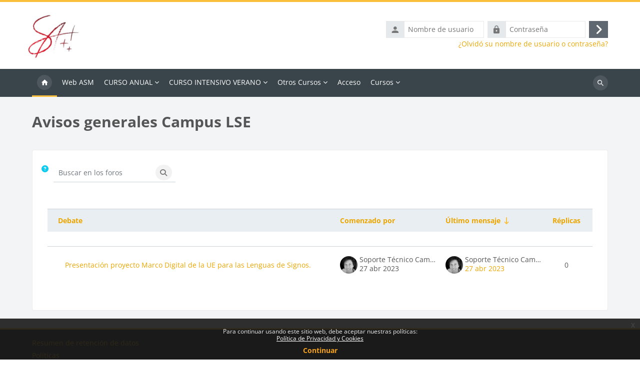

--- FILE ---
content_type: text/html; charset=utf-8
request_url: https://lse-asm.com/mod/forum/view.php?id=3038
body_size: 11170
content:
<!DOCTYPE html>

<html  dir="ltr" lang="es" xml:lang="es">
<head>
    <title>Avisos generales Campus LSE | L.S.E. - Formación</title>
    <link rel="shortcut icon" href="https://lse-asm.com/theme/image.php/lambda2/theme/1764582614/favicon" />
    <meta http-equiv="Content-Type" content="text/html; charset=utf-8" />
<meta name="keywords" content="moodle, Avisos generales Campus LSE | L.S.E. - Formación" />
<link rel="stylesheet" type="text/css" href="https://lse-asm.com/theme/yui_combo.php?rollup/3.18.1/yui-moodlesimple-min.css" /><script id="firstthemesheet" type="text/css">/** Required in order to fix style inclusion problems in IE with YUI **/</script><link rel="stylesheet" type="text/css" href="https://lse-asm.com/theme/styles.php/lambda2/1764582614_1/all" />
<script>
//<![CDATA[
var M = {}; M.yui = {};
M.pageloadstarttime = new Date();
M.cfg = {"wwwroot":"https:\/\/lse-asm.com","apibase":"https:\/\/lse-asm.com\/r.php\/api","homeurl":{},"sesskey":"2BgzYwYecr","sessiontimeout":"7200","sessiontimeoutwarning":1200,"themerev":"1764582614","slasharguments":1,"theme":"lambda2","iconsystemmodule":"core\/icon_system_fontawesome","jsrev":"1764582614","admin":"admin","svgicons":true,"usertimezone":"Europa\/Madrid","language":"es","courseId":1,"courseContextId":2,"contextid":18434,"contextInstanceId":3038,"langrev":1766979606,"templaterev":"1764582614","siteId":1,"userId":0};var yui1ConfigFn = function(me) {if(/-skin|reset|fonts|grids|base/.test(me.name)){me.type='css';me.path=me.path.replace(/\.js/,'.css');me.path=me.path.replace(/\/yui2-skin/,'/assets/skins/sam/yui2-skin')}};
var yui2ConfigFn = function(me) {var parts=me.name.replace(/^moodle-/,'').split('-'),component=parts.shift(),module=parts[0],min='-min';if(/-(skin|core)$/.test(me.name)){parts.pop();me.type='css';min=''}
if(module){var filename=parts.join('-');me.path=component+'/'+module+'/'+filename+min+'.'+me.type}else{me.path=component+'/'+component+'.'+me.type}};
YUI_config = {"debug":false,"base":"https:\/\/lse-asm.com\/lib\/yuilib\/3.18.1\/","comboBase":"https:\/\/lse-asm.com\/theme\/yui_combo.php?","combine":true,"filter":null,"insertBefore":"firstthemesheet","groups":{"yui2":{"base":"https:\/\/lse-asm.com\/lib\/yuilib\/2in3\/2.9.0\/build\/","comboBase":"https:\/\/lse-asm.com\/theme\/yui_combo.php?","combine":true,"ext":false,"root":"2in3\/2.9.0\/build\/","patterns":{"yui2-":{"group":"yui2","configFn":yui1ConfigFn}}},"moodle":{"name":"moodle","base":"https:\/\/lse-asm.com\/theme\/yui_combo.php?m\/1764582614\/","combine":true,"comboBase":"https:\/\/lse-asm.com\/theme\/yui_combo.php?","ext":false,"root":"m\/1764582614\/","patterns":{"moodle-":{"group":"moodle","configFn":yui2ConfigFn}},"filter":null,"modules":{"moodle-core-notification":{"requires":["moodle-core-notification-dialogue","moodle-core-notification-alert","moodle-core-notification-confirm","moodle-core-notification-exception","moodle-core-notification-ajaxexception"]},"moodle-core-notification-dialogue":{"requires":["base","node","panel","escape","event-key","dd-plugin","moodle-core-widget-focusafterclose","moodle-core-lockscroll"]},"moodle-core-notification-alert":{"requires":["moodle-core-notification-dialogue"]},"moodle-core-notification-confirm":{"requires":["moodle-core-notification-dialogue"]},"moodle-core-notification-exception":{"requires":["moodle-core-notification-dialogue"]},"moodle-core-notification-ajaxexception":{"requires":["moodle-core-notification-dialogue"]},"moodle-core-chooserdialogue":{"requires":["base","panel","moodle-core-notification"]},"moodle-core-actionmenu":{"requires":["base","event","node-event-simulate"]},"moodle-core-lockscroll":{"requires":["plugin","base-build"]},"moodle-core-event":{"requires":["event-custom"]},"moodle-core-blocks":{"requires":["base","node","io","dom","dd","dd-scroll","moodle-core-dragdrop","moodle-core-notification"]},"moodle-core-dragdrop":{"requires":["base","node","io","dom","dd","event-key","event-focus","moodle-core-notification"]},"moodle-core-maintenancemodetimer":{"requires":["base","node"]},"moodle-core-handlebars":{"condition":{"trigger":"handlebars","when":"after"}},"moodle-core_availability-form":{"requires":["base","node","event","event-delegate","panel","moodle-core-notification-dialogue","json"]},"moodle-course-management":{"requires":["base","node","io-base","moodle-core-notification-exception","json-parse","dd-constrain","dd-proxy","dd-drop","dd-delegate","node-event-delegate"]},"moodle-course-categoryexpander":{"requires":["node","event-key"]},"moodle-course-util":{"requires":["node"],"use":["moodle-course-util-base"],"submodules":{"moodle-course-util-base":{},"moodle-course-util-section":{"requires":["node","moodle-course-util-base"]},"moodle-course-util-cm":{"requires":["node","moodle-course-util-base"]}}},"moodle-course-dragdrop":{"requires":["base","node","io","dom","dd","dd-scroll","moodle-core-dragdrop","moodle-core-notification","moodle-course-coursebase","moodle-course-util"]},"moodle-form-shortforms":{"requires":["node","base","selector-css3","moodle-core-event"]},"moodle-form-dateselector":{"requires":["base","node","overlay","calendar"]},"moodle-question-searchform":{"requires":["base","node"]},"moodle-question-chooser":{"requires":["moodle-core-chooserdialogue"]},"moodle-availability_completion-form":{"requires":["base","node","event","moodle-core_availability-form"]},"moodle-availability_date-form":{"requires":["base","node","event","io","moodle-core_availability-form"]},"moodle-availability_grade-form":{"requires":["base","node","event","moodle-core_availability-form"]},"moodle-availability_group-form":{"requires":["base","node","event","moodle-core_availability-form"]},"moodle-availability_grouping-form":{"requires":["base","node","event","moodle-core_availability-form"]},"moodle-availability_profile-form":{"requires":["base","node","event","moodle-core_availability-form"]},"moodle-mod_assign-history":{"requires":["node","transition"]},"moodle-mod_quiz-quizbase":{"requires":["base","node"]},"moodle-mod_quiz-modform":{"requires":["base","node","event"]},"moodle-mod_quiz-toolboxes":{"requires":["base","node","event","event-key","io","moodle-mod_quiz-quizbase","moodle-mod_quiz-util-slot","moodle-core-notification-ajaxexception"]},"moodle-mod_quiz-questionchooser":{"requires":["moodle-core-chooserdialogue","moodle-mod_quiz-util","querystring-parse"]},"moodle-mod_quiz-autosave":{"requires":["base","node","event","event-valuechange","node-event-delegate","io-form","datatype-date-format"]},"moodle-mod_quiz-util":{"requires":["node","moodle-core-actionmenu"],"use":["moodle-mod_quiz-util-base"],"submodules":{"moodle-mod_quiz-util-base":{},"moodle-mod_quiz-util-slot":{"requires":["node","moodle-mod_quiz-util-base"]},"moodle-mod_quiz-util-page":{"requires":["node","moodle-mod_quiz-util-base"]}}},"moodle-mod_quiz-dragdrop":{"requires":["base","node","io","dom","dd","dd-scroll","moodle-core-dragdrop","moodle-core-notification","moodle-mod_quiz-quizbase","moodle-mod_quiz-util-base","moodle-mod_quiz-util-page","moodle-mod_quiz-util-slot","moodle-course-util"]},"moodle-message_airnotifier-toolboxes":{"requires":["base","node","io"]},"moodle-editor_atto-rangy":{"requires":[]},"moodle-editor_atto-editor":{"requires":["node","transition","io","overlay","escape","event","event-simulate","event-custom","node-event-html5","node-event-simulate","yui-throttle","moodle-core-notification-dialogue","moodle-editor_atto-rangy","handlebars","timers","querystring-stringify"]},"moodle-editor_atto-plugin":{"requires":["node","base","escape","event","event-outside","handlebars","event-custom","timers","moodle-editor_atto-menu"]},"moodle-editor_atto-menu":{"requires":["moodle-core-notification-dialogue","node","event","event-custom"]},"moodle-report_eventlist-eventfilter":{"requires":["base","event","node","node-event-delegate","datatable","autocomplete","autocomplete-filters"]},"moodle-report_loglive-fetchlogs":{"requires":["base","event","node","io","node-event-delegate"]},"moodle-gradereport_history-userselector":{"requires":["escape","event-delegate","event-key","handlebars","io-base","json-parse","moodle-core-notification-dialogue"]},"moodle-qbank_editquestion-chooser":{"requires":["moodle-core-chooserdialogue"]},"moodle-tool_lp-dragdrop-reorder":{"requires":["moodle-core-dragdrop"]},"moodle-assignfeedback_editpdf-editor":{"requires":["base","event","node","io","graphics","json","event-move","event-resize","transition","querystring-stringify-simple","moodle-core-notification-dialog","moodle-core-notification-alert","moodle-core-notification-warning","moodle-core-notification-exception","moodle-core-notification-ajaxexception"]},"moodle-atto_accessibilitychecker-button":{"requires":["color-base","moodle-editor_atto-plugin"]},"moodle-atto_accessibilityhelper-button":{"requires":["moodle-editor_atto-plugin"]},"moodle-atto_align-button":{"requires":["moodle-editor_atto-plugin"]},"moodle-atto_bold-button":{"requires":["moodle-editor_atto-plugin"]},"moodle-atto_charmap-button":{"requires":["moodle-editor_atto-plugin"]},"moodle-atto_clear-button":{"requires":["moodle-editor_atto-plugin"]},"moodle-atto_collapse-button":{"requires":["moodle-editor_atto-plugin"]},"moodle-atto_emojipicker-button":{"requires":["moodle-editor_atto-plugin"]},"moodle-atto_emoticon-button":{"requires":["moodle-editor_atto-plugin"]},"moodle-atto_equation-button":{"requires":["moodle-editor_atto-plugin","moodle-core-event","io","event-valuechange","tabview","array-extras"]},"moodle-atto_h5p-button":{"requires":["moodle-editor_atto-plugin"]},"moodle-atto_html-beautify":{},"moodle-atto_html-codemirror":{"requires":["moodle-atto_html-codemirror-skin"]},"moodle-atto_html-button":{"requires":["promise","moodle-editor_atto-plugin","moodle-atto_html-beautify","moodle-atto_html-codemirror","event-valuechange"]},"moodle-atto_image-button":{"requires":["moodle-editor_atto-plugin"]},"moodle-atto_indent-button":{"requires":["moodle-editor_atto-plugin"]},"moodle-atto_italic-button":{"requires":["moodle-editor_atto-plugin"]},"moodle-atto_link-button":{"requires":["moodle-editor_atto-plugin"]},"moodle-atto_managefiles-usedfiles":{"requires":["node","escape"]},"moodle-atto_managefiles-button":{"requires":["moodle-editor_atto-plugin"]},"moodle-atto_media-button":{"requires":["moodle-editor_atto-plugin","moodle-form-shortforms"]},"moodle-atto_noautolink-button":{"requires":["moodle-editor_atto-plugin"]},"moodle-atto_orderedlist-button":{"requires":["moodle-editor_atto-plugin"]},"moodle-atto_recordrtc-recording":{"requires":["moodle-atto_recordrtc-button"]},"moodle-atto_recordrtc-button":{"requires":["moodle-editor_atto-plugin","moodle-atto_recordrtc-recording"]},"moodle-atto_rtl-button":{"requires":["moodle-editor_atto-plugin"]},"moodle-atto_strike-button":{"requires":["moodle-editor_atto-plugin"]},"moodle-atto_subscript-button":{"requires":["moodle-editor_atto-plugin"]},"moodle-atto_superscript-button":{"requires":["moodle-editor_atto-plugin"]},"moodle-atto_table-button":{"requires":["moodle-editor_atto-plugin","moodle-editor_atto-menu","event","event-valuechange"]},"moodle-atto_title-button":{"requires":["moodle-editor_atto-plugin"]},"moodle-atto_underline-button":{"requires":["moodle-editor_atto-plugin"]},"moodle-atto_undo-button":{"requires":["moodle-editor_atto-plugin"]},"moodle-atto_unorderedlist-button":{"requires":["moodle-editor_atto-plugin"]}}},"gallery":{"name":"gallery","base":"https:\/\/lse-asm.com\/lib\/yuilib\/gallery\/","combine":true,"comboBase":"https:\/\/lse-asm.com\/theme\/yui_combo.php?","ext":false,"root":"gallery\/1764582614\/","patterns":{"gallery-":{"group":"gallery"}}}},"modules":{"core_filepicker":{"name":"core_filepicker","fullpath":"https:\/\/lse-asm.com\/lib\/javascript.php\/1764582614\/repository\/filepicker.js","requires":["base","node","node-event-simulate","json","async-queue","io-base","io-upload-iframe","io-form","yui2-treeview","panel","cookie","datatable","datatable-sort","resize-plugin","dd-plugin","escape","moodle-core_filepicker","moodle-core-notification-dialogue"]},"core_comment":{"name":"core_comment","fullpath":"https:\/\/lse-asm.com\/lib\/javascript.php\/1764582614\/comment\/comment.js","requires":["base","io-base","node","json","yui2-animation","overlay","escape"]}},"logInclude":[],"logExclude":[],"logLevel":null};
M.yui.loader = {modules: {}};

//]]>
</script>

<!-- Google Tag Manager -->
<script>(function(w,d,s,l,i){w[l]=w[l]||[];w[l].push({'gtm.start':
new Date().getTime(),event:'gtm.js'});var f=d.getElementsByTagName(s)[0],
j=d.createElement(s),dl=l!='dataLayer'?'&l='+l:'';j.async=true;j.src=
'https://www.googletagmanager.com/gtm.js?id='+i+dl;f.parentNode.insertBefore(j,f);
})(window,document,'script','dataLayer','GTM-WJVQNLX');</script>
<!-- End Google Tag Manager -->



	
    <meta name="viewport" content="width=device-width, initial-scale=1.0">
</head>
<body  id="page-mod-forum-view" class="format-site forumtype-general  path-mod path-mod-forum chrome dir-ltr lang-es yui-skin-sam yui3-skin-sam lse-asm-com pagelayout-incourse course-1 context-18434 cmid-3038 cm-type-forum notloggedin theme lambda m-45 layout-full blockstyle-01 page-header-style-01 header-style-0">
<div class="wrapper-lambda-outer">
<div class="toast-wrapper mx-auto py-0 fixed-top" role="status" aria-live="polite"></div>
<div id="page-wrapper-outer">

    <div>
    <a class="sr-only sr-only-focusable" href="#maincontent">Salta al contenido principal</a>
</div><script src="https://lse-asm.com/lib/javascript.php/1764582614/lib/polyfills/polyfill.js"></script>
<script src="https://lse-asm.com/theme/yui_combo.php?rollup/3.18.1/yui-moodlesimple-min.js"></script><script src="https://lse-asm.com/theme/jquery.php/core/jquery-3.7.1.min.js"></script>
<script src="https://lse-asm.com/lib/javascript.php/1764582614/lib/javascript-static.js"></script>
<script src="https://lse-asm.com/theme/javascript.php/lambda2/1764582614/head"></script>
<script>
//<![CDATA[
document.body.className += ' jsenabled';
//]]>
</script>


<!-- Google Tag Manager (noscript) -->
<noscript><iframe src="https://www.googletagmanager.com/ns.html?id=GTM-WJVQNLX"
height="0" width="0" style="display:none;visibility:hidden"></iframe></noscript>
<!-- End Google Tag Manager (noscript) -->

<div class="eupopup eupopup-container eupopup-container-block eupopup-container-bottom eupopup-block eupopup-style-compact" role="dialog" aria-label="Políticas">
    </div>
    <div class="eupopup-markup d-none">
        <div class="eupopup-head"></div>
        <div class="eupopup-body">
            Para continuar usando este sitio web, debe aceptar nuestras políticas:
            <ul>
                    <li>
                        <a href="https://lse-asm.com/admin/tool/policy/view.php?versionid=1&amp;returnurl=https%3A%2F%2Flse-asm.com%2Fmod%2Fforum%2Fview.php%3Fid%3D3038" data-action="view-guest" data-versionid="1" data-behalfid="1">
                            Política de Privacidad y Cookies
                        </a>
                    </li>
            </ul>
        </div>
        <div class="eupopup-buttons">
            <a href="#" class="eupopup-button eupopup-button_1">Continuar</a>
        </div>
        <div class="clearfix"></div>
        <a href="#" class="eupopup-closebutton">x</a>
    </div>
    

<div id="page" data-region="mainpage" data-usertour="scroller" class="drawers   drag-container">
<div id="page-top"></div>
<div class="wrapper-lambda">

	    
	    <header id="main-header" class="clearfix top style-0">
	    
	    	
	    	<div id="header-logo">
	    		<div class="row">
	    			<div class="col-md-6">
	    					<a href="https://lse-asm.com" class="logo"><img src="https://lse-asm.com/pluginfile.php/1/core_admin/logo/0x200/1764582614/logo_servicios_asormadrid.jpg" alt="L.S.E. - Formación"></a>
	    			</div>
	    			<div class="col-md-6 login-header">
	    				<div class="profileblock">
	    						<form class="navbar-form pull-right" method="post" action="https://lse-asm.com/login/index.php">
									<div id="block-login">
										<div class="user-form">
											<div id="user"><i class="lambda icon-person" aria-hidden="true"></i></div>
											<label for="inputName" class="lambda-sr-only">Nombre de usuario</label>
											<input type="hidden" name="logintoken" value="FiPGZcALHRrKlMFnVyeDh3HTfAT0PFTw" />
											<input id="inputName" type="text" name="username" placeholder="Nombre de usuario" class="mr-2">
										</div>
										<div class="pw-form">
											<div id="pass"><i class="lambda icon-https" aria-hidden="true"></i></div>
											<label for="inputPassword" class="lambda-sr-only">Contraseña</label>
											<input id="inputPassword" type="password" name="password" placeholder="Contraseña" class="mr-2">
											<button type="submit" id="submit"><span class="lambda-sr-only">Acceder</span><i class="fa fa-angle-right" aria-hidden="true"></i></button>
										</div>
									</div>
									<div class="forgotpass"><a target="_self" href="https://lse-asm.com/login/forgot_password.php">¿Olvidó su nombre de usuario o contraseña?</a></div>
									</form>
	    				</div>
	    			</div>
	    		</div>
	    	</div>
	    </header>
	    
	    <header class="lambda-nav style-0">
	            <nav class="navbar navbar-expand">
	    			<div class="menu">
	            		<nav class="moremenu navigation">
	            		    <ul id="moremenu-697751bd52936-navbar-nav" role="menubar" class="nav more-nav navbar-nav">
	            		                <li data-key="home" class="nav-item" role="none" data-forceintomoremenu="false">
	            		                            <a role="menuitem" class="nav-link active "
	            		                                href="https://lse-asm.com/"
	            		                                
	            		                                aria-current="true"
	            		                                data-disableactive="true"
	            		                                
	            		                            >
	            		                                Página Principal
	            		                            </a>
	            		                </li>
	            		                <li data-key="" class="nav-item" role="none" data-forceintomoremenu="false">
	            		                            <a role="menuitem" class="nav-link  "
	            		                                href="http://www.asormadrid.org "target="_blank""
	            		                                
	            		                                
	            		                                data-disableactive="true"
	            		                                tabindex="-1"
	            		                            >
	            		                                Web ASM
	            		                            </a>
	            		                </li>
	            		                <li class="dropdown nav-item" role="none" data-forceintomoremenu="false">
	            		                    <a class="dropdown-toggle nav-link  " id="drop-down-697751bd52782" role="menuitem" data-toggle="dropdown"
	            		                        aria-haspopup="true" aria-expanded="false" href="#" aria-controls="drop-down-menu-697751bd52782"
	            		                        
	            		                        
	            		                        tabindex="-1"
	            		                    >
	            		                        CURSO ANUAL
	            		                    </a>
	            		                    <div class="dropdown-menu" role="menu" id="drop-down-menu-697751bd52782" aria-labelledby="drop-down-697751bd52782">
	            		                                    <a class="dropdown-item" role="menuitem" href="https://lse-asm.com/course/view.php?id=25"  data-disableactive="true" tabindex="-1"
	            		                                        
	            		                                    >
	            		                                         Nivel Inicial A1
	            		                                    </a>
	            		                                    <a class="dropdown-item" role="menuitem" href="https://lse-asm.com/course/view.php?id=29"  data-disableactive="true" tabindex="-1"
	            		                                        
	            		                                    >
	            		                                         Nivel Inicial A2
	            		                                    </a>
	            		                                    <a class="dropdown-item" role="menuitem" href="https://lse-asm.com/course/view.php?id=7"  data-disableactive="true" tabindex="-1"
	            		                                        
	            		                                    >
	            		                                         Nivel Inicial A1A2
	            		                                    </a>
	            		                                    <a class="dropdown-item" role="menuitem" href="https://lse-asm.com/course/view.php?id=13"  data-disableactive="true" tabindex="-1"
	            		                                        
	            		                                    >
	            		                                         Nivel Intermedio B1
	            		                                    </a>
	            		                                    <a class="dropdown-item" role="menuitem" href="https://lse-asm.com/course/view.php?id=10"  data-disableactive="true" tabindex="-1"
	            		                                        
	            		                                    >
	            		                                         Nivel Avanzado B2.1
	            		                                    </a>
	            		                                    <a class="dropdown-item" role="menuitem" href="https://lse-asm.com/course/view.php?id=11"  data-disableactive="true" tabindex="-1"
	            		                                        
	            		                                    >
	            		                                         Nivel Avanzado B2.2
	            		                                    </a>
	            		                                    <a class="dropdown-item" role="menuitem" href="https://lse-asm.com/course/view.php?id=22"  data-disableactive="true" tabindex="-1"
	            		                                        
	            		                                    >
	            		                                         TALLER DE CONVERSACIÓN
	            		                                    </a>
	            		                                    <a class="dropdown-item" role="menuitem" href="https://lse-asm.com/course/view.php?id=21"  data-disableactive="true" tabindex="-1"
	            		                                        
	            		                                    >
	            		                                         SISTEMA DE SIGNOS INTERNACIONAL
	            		                                    </a>
	            		                    </div>
	            		                </li>
	            		                <li class="dropdown nav-item" role="none" data-forceintomoremenu="false">
	            		                    <a class="dropdown-toggle nav-link  " id="drop-down-697751bd527c0" role="menuitem" data-toggle="dropdown"
	            		                        aria-haspopup="true" aria-expanded="false" href="#" aria-controls="drop-down-menu-697751bd527c0"
	            		                        
	            		                        
	            		                        tabindex="-1"
	            		                    >
	            		                        CURSO INTENSIVO VERANO
	            		                    </a>
	            		                    <div class="dropdown-menu" role="menu" id="drop-down-menu-697751bd527c0" aria-labelledby="drop-down-697751bd527c0">
	            		                                    <a class="dropdown-item" role="menuitem" href="https://lse-asm.com/course/view.php?id=20"  data-disableactive="true" tabindex="-1"
	            		                                        
	            		                                    >
	            		                                         Nivel Inicial A1
	            		                                    </a>
	            		                    </div>
	            		                </li>
	            		                <li class="dropdown nav-item" role="none" data-forceintomoremenu="false">
	            		                    <a class="dropdown-toggle nav-link  " id="drop-down-697751bd527ca" role="menuitem" data-toggle="dropdown"
	            		                        aria-haspopup="true" aria-expanded="false" href="#" aria-controls="drop-down-menu-697751bd527ca"
	            		                        
	            		                        
	            		                        tabindex="-1"
	            		                    >
	            		                        Otros Cursos
	            		                    </a>
	            		                    <div class="dropdown-menu" role="menu" id="drop-down-menu-697751bd527ca" aria-labelledby="drop-down-697751bd527ca">
	            		                                    <a class="dropdown-item" role="menuitem" href="https://lse-asm.com/course/view.php?id=48"  data-disableactive="true" tabindex="-1"
	            		                                        
	            		                                    >
	            		                                         ASPAS -  Nivel A1.1.
	            		                                    </a>
	            		                                    <a class="dropdown-item" role="menuitem" href="https://lse-asm.com/course/view.php?id=49"  data-disableactive="true" tabindex="-1"
	            		                                        
	            		                                    >
	            		                                         Función Pública - Nivel A2
	            		                                    </a>
	            		                    </div>
	            		                </li>
	            		                <li data-key="" class="nav-item" role="none" data-forceintomoremenu="false">
	            		                            <a role="menuitem" class="nav-link  "
	            		                                href="https://lse-asm.com/login-urban/index.php"
	            		                                
	            		                                
	            		                                data-disableactive="true"
	            		                                tabindex="-1"
	            		                            >
	            		                                Acceso
	            		                            </a>
	            		                </li>
	            		                <li class="dropdown nav-item" role="none" data-forceintomoremenu="false">
	            		                    <a class="dropdown-toggle nav-link  " id="drop-down-697751bd527df" role="menuitem" data-toggle="dropdown"
	            		                        aria-haspopup="true" aria-expanded="false" href="#" aria-controls="drop-down-menu-697751bd527df"
	            		                        
	            		                        
	            		                        tabindex="-1"
	            		                    >
	            		                        Cursos
	            		                    </a>
	            		                    <div class="dropdown-menu" role="menu" id="drop-down-menu-697751bd527df" aria-labelledby="drop-down-697751bd527df">
	            		                                    <a class="dropdown-item" role="menuitem" href="https://lse-asm.com/course"  data-disableactive="true" tabindex="-1"
	            		                                        
	            		                                    >
	            		                                         TODOS los cursos
	            		                                    </a>
	            		                    </div>
	            		                </li>
	            		        <li role="none" class="nav-item dropdown dropdownmoremenu d-none" data-region="morebutton">
	            		            <a class="dropdown-toggle nav-link " href="#" id="moremenu-dropdown-697751bd52936" role="menuitem" data-toggle="dropdown" aria-haspopup="true" aria-expanded="false" tabindex="-1">
	            		                Más
	            		            </a>
	            		            <ul class="dropdown-menu dropdown-menu-left" data-region="moredropdown" aria-labelledby="moremenu-dropdown-697751bd52936" role="menu">
	            		            </ul>
	            		        </li>
	            		    </ul>
	            		</nav>
	    			</div>
	    			<div class="d-flex">
	    			
	    				<div class="search-margin"></div>
	    				<div class="lambda-search-bar">
	    					<form id="lambda-navbarsearch-form" autocomplete="off" method="get" action="https://lse-asm.com/course/search.php" >
							<div class="search-container">
								<i class="lambda icon-search1" aria-hidden="true"></i>
								<input id="navbarsearchbox" type="text" name="q" data-region="input" autocomplete="off" aria-label="Buscar cursos" placeholder="Buscar cursos">
								<label for="navbarsearchbox" class="lambda-sr-only">Buscar cursos</label>
							</div>
						</form>
	    				</div>
	    			</div>
	            </nav>
	    </header>


    <div class="drawer-toggles d-flex">
    </div>

        <div id="lambda-incourse-header">
            <header id="page-header" class="header-maxwidth d-print-none">
    <div class="w-100">
        <div class="d-flex flex-wrap">
            <div id="page-navbar">
                <nav aria-label="Barra de navegación">
    <ol class="breadcrumb"></ol>
</nav>
            </div>
            <div class="ms-auto d-flex">
                
            </div>
            <div id="course-header">
                
            </div>
        </div>
        <div class="d-flex align-items-center">
            <div class="me-auto d-flex flex-column">
                <div>
                    <div class="page-context-header d-flex flex-wrap align-items-center mb-2">
    <div class="page-header-image">
        <div class="collaboration activityiconcontainer icon-size-6 modicon_forum"><img class="icon activityicon " aria-hidden="true" src="https://lse-asm.com/theme/image.php/lambda2/forum/1764582614/monologo?filtericon=1" alt="" /></div>
    </div>
    <div class="page-header-headings">
        <h1 class="h2 mb-0">Avisos generales Campus LSE</h1>
    </div>
</div>
                </div>
                <div>
                </div>
            </div>
            <div class="header-actions-container ms-auto" data-region="header-actions-container">
                <div class="header-action ms-2"></div>
            </div>
        </div>
    </div>
</header>
        </div>
    
    <div id="page-content" class="row ">
    
        <div id="region-main-box" class="col-xs-12 col-12 px-0">
            <section id="region-main" class="mx-15">

                <span class="notifications" id="user-notifications"></span>
                    <span id="maincontent"></span>
                        <h2>Avisos generales Campus LSE</h2>
                    <div class="activity-header" data-for="page-activity-header">
                            <span class="sr-only">Requisitos de finalización</span>
                            <div data-region="activity-information" data-activityname="Avisos generales Campus LSE" class="activity-information">


</div>
</div>
                <div role="main"><div class="container-fluid tertiary-navigation">
    <div class="row">
        <div class="navitem">
                <a class="btn btn-link p-0 me-2 icon-no-margin" role="button"
                    data-container="body" data-toggle="popover"
                    data-placement="right" data-content="&lt;div class=&quot;no-overflow&quot;&gt;&lt;p&gt;Para realizar una búsqueda básica de una o más palabras en cualquier lugar del texto, simplemente escríbalas separadas por espacios. Se usarán todas las palabras de más de dos caracteres.&lt;/p&gt;

&lt;p&gt;Para realizar una búsqueda avanzada, pulse el botón de búsqueda sin teclear nada en la caja de texto para acceder al formulario de búsqueda avanzada.&lt;/p&gt;
&lt;/div&gt; "
                    data-html="true" tabindex="0" data-trigger="focus" aria-label="Ayuda">
                  <i class="icon fa fa-circle-question text-info fa-fw "  title="Ayuda con Buscar" role="img" aria-label="Ayuda con Buscar"></i>
                </a>
<div class="simplesearchform ">
    <form autocomplete="off" action="https://lse-asm.com/mod/forum/search.php" method="get" accept-charset="utf-8" class="mform d-flex flex-wrap align-items-center simplesearchform">
        <input type="hidden" name="id" value="1">
    <div class="input-group">
        <label for="searchinput-697751bd5eaa7697751bd5397b2">
            <span class="sr-only">Buscar en los foros</span>
        </label>
        <input type="text"
           id="searchinput-697751bd5eaa7697751bd5397b2"
           class="form-control"
           placeholder="Buscar en los foros"
           aria-label="Buscar en los foros"
           name="search"
           data-region="input"
           autocomplete="off"
           value=""
        >
        <div class="input-group-append">
            <button type="submit"
                class="btn btn-submit  search-icon"
                
            >
                <i class="icon fa fa-magnifying-glass fa-fw " aria-hidden="true" ></i>
                <span class="sr-only">Buscar en los foros</span>
            </button>
        </div>

    </div>
    </form>
</div>        </div>
        <div class="navitem">
            
        </div>
        <div class="ms-sm-auto navitem">
        </div>
    </div>
</div><div id="discussion-list-697751bd6253a697751bd5397b3" data-contextid="18434" data-cmid="3038" data-name="Avisos generales Campus LSE" data-group="" data-grading-component="" data-grading-component-subtype="" data-gradable-itemtype="forum" data-initialuserid="2" >


    


    <div class="py-3">
    </div>

            
        <div class="position-relative">
            <div class="no-overflow">
                <table class="table discussion-list generaltable">
                    <caption id="discussion-table-description-697751bd6253a697751bd5397b3" class="sr-only">
                        Mostrando 1 de 1 discusiones
                    </caption>
                    <thead>
                        <tr>
                            <th scope="col">
                                <span class="accesshide">Estado</span>
                            </th>
                            <th scope="col" class="ps-0">
                                        <a href="https://lse-asm.com/mod/forum/view.php?id=3038&o=7" aria-label="Ordenar por el nombre del debate en orden descendente">Debate</a>
                            </th>
                            <th scope="col" class="author px-3">
                                        <a href="https://lse-asm.com/mod/forum/view.php?id=3038&o=9" aria-label="Ordenar por el nombre del creador del debate en orden descendente">Comenzado por</a>
                            </th>
                            <th scope="col" class="lastpost px-3">
                                    <a href="https://lse-asm.com/mod/forum/view.php?id=3038&o=2" aria-label="Ordenar  por la fecha de creación de la última publicación en orden ascendente">Último mensaje</a> <span class="text-primary"><i class="icon fa fa-arrow-down-long fa-fw "  title="Descendente" role="img" aria-label="Descendente"></i></span>
                            </th>
                                <th scope="col" class="text-center px-2">
                                            <a href="https://lse-asm.com/mod/forum/view.php?id=3038&o=5" aria-label="Ordenar por el número de respuestas en orden descendente">Réplicas</a>
                                </th>
                            <th scope="col" class="discussionsubscription">
                                <span class="accesshide">Acciones</span>
                            </th>
                        </tr>
                    </thead>
                    <tbody>
                            <tr class="discussion"
                                data-region="discussion-list-item"
                                data-discussionid="17"
                                data-forumid="">
                                <td class="p-0 text-center align-middle icon-no-margin" style="width: 1px;">
                                </td>
                                <th scope="row" class="topic p-0 align-middle">
                                    <div class="p-3 ps-0">
                                        <div class="d-flex">
                                            <a class="w-100 h-100 d-block" href="https://lse-asm.com/mod/forum/discuss.php?d=17" title="Presentación proyecto Marco Digital de la UE para las Lenguas de Signos." aria-label="Presentación proyecto Marco Digital de la UE para las Lenguas de Signos.">
                                                Presentación proyecto Marco Digital de la UE para las Lenguas de Signos.
                                            </a>
                                        </div>
                                        <div>
                                            <span class="badge bg-danger text-white rounded" data-region="locked-label" hidden>
                                                Bloqueado
                                            </span>
                                        </div>
                                    </div>
                                </th>
                                <td class="author align-middle fit-content limit-width px-3">
                                        <div class="d-flex">
                                            <div class="align-middle p-0">
                                                <img class="rounded-circle userpicture" src="https://lse-asm.com/pluginfile.php/5/user/icon/lambda2/f1?rev=5030"
                                                     alt="Imagen de Soporte Técnico Campus"
                                                     title="Imagen de Soporte Técnico Campus" >
                                            </div>
                                            <div class="author-info align-middle">
                                                <div class="mb-1 line-height-3 text-truncate">Soporte Técnico Campus</div>
                                                <div class="line-height-3">
                                                    <time id="time-created-17" class="" datetime=""
      data-timestamp="1682577917"
      data-datetimeformat="%Y-%m-%dT%H:%M%z">
        27 abr 2023
</time>
                                                </div>
                                            </div>
                                        </div>
                                </td>
                                <td class="text-start align-middle fit-content limit-width px-3">
                                        <div class="d-flex">
                                            <div class="align-middle p-0">
                                                <img class="rounded-circle userpicture" src="https://lse-asm.com/pluginfile.php/5/user/icon/lambda2/f1?rev=5030"
                                                     alt="Imagen de Soporte Técnico Campus"
                                                     title="Imagen de Soporte Técnico Campus" >
                                            </div>
                                            <div class="author-info align-middle">
                                                <div class="mb-1 line-height-3 text-truncate">Soporte Técnico Campus</div>
                                                <div class="line-height-3">
                                                        <a href="https://lse-asm.com/mod/forum/discuss.php?d=17&parent=17" title="jue, 27 de abr de 2023, 08:45">
                                                            <time id="time-modified-17" class="" datetime=""
      data-timestamp="1682577917"
      data-datetimeformat="%Y-%m-%dT%H:%M%z">
        27 abr 2023
</time>
                                                        </a>
                                                </div>
                                            </div>
                                        </div>
                                </td>
                                    <td class="p-0 text-center align-middle fit-content px-2">
                                        <span>0</span>
                                    </td>
                                <td class="p-0 align-middle fit-content" data-container="discussion-summary-actions">
                                        <div class="d-flex flex-wrap justify-content-end icon-no-margin">
                                        </div>
                                </td>
                            </tr>
                    </tbody>
                </table>
            </div>
        </div>
            

</div></div>
                    <p class="text-center mt-4 lambda-btc"><a class="btn btn-primary" href="https://lse-asm.com/course/view.php?id=1">Regresar a Curso</a></p>
                

            </section>
        </div>
    </div>


<a id="sticky-to-top" href="#page-top" uk-totop uk-scroll></a>
<footer id="page-footer" class="lambda-page-footer">
    
	
	                        <div class="footer-blocks">
	                            <div class="container-fluid">
									<div class="row">
										<div class="col-md-3">
											<section data-region="footer-left" class="hidden-print">
												<div class="block-pos-desc"><span>Footer (Left)</span></div>
												
												<aside id="block-region-footer-left" class="block-region" data-blockregion="footer-left" data-droptarget="1" aria-labelledby="footer-left-block-region-heading"><h2 class="sr-only" id="footer-left-block-region-heading">Bloques</h2></aside>
											</section>
										</div>
										<div class="col-md-3">
											<section data-region="footer-middle" class="hidden-print">
												<div class="block-pos-desc"><span>Footer (Middle)</span></div>
												
												<aside id="block-region-footer-middle" class="block-region" data-blockregion="footer-middle" data-droptarget="1" aria-labelledby="footer-middle-block-region-heading"><h2 class="sr-only" id="footer-middle-block-region-heading">Bloques</h2></aside>
											</section>
										</div>
										<div class="col-md-3">
											<section data-region="footer-middle-2" class="hidden-print">
												<div class="block-pos-desc"><span>Footer (Middle 2)</span></div>
												
												<aside id="block-region-footer-middle-2" class="block-region" data-blockregion="footer-middle-2" data-droptarget="1" aria-labelledby="footer-middle-2-block-region-heading"><h2 class="sr-only" id="footer-middle-2-block-region-heading">Bloques</h2></aside>
											</section>
										</div>
										<div class="col-md-3">
											<section data-region="footer-right" class="hidden-print">
												<div class="block-pos-desc"><span>Footer (Right)</span></div>
												
												<aside id="block-region-footer-right" class="block-region" data-blockregion="footer-right" data-droptarget="1" aria-labelledby="footer-right-block-region-heading"><h2 class="sr-only" id="footer-right-block-region-heading">Bloques</h2></aside>
											</section>
										</div>
									</div>
								
	
								
								
	                            </div>
	                        </div>
	
	<div class="footer-bottom">	
        <div class="container-fluid">
            <div id="course-footer" class="row">
                <div class="col-12">
                    

			            


		
                    <div class="logininfo">Usted no se ha identificado. (<a href="https://lse-asm.com/login/index.php">Acceder</a>)</div>
                    <div class="tool_usertours-resettourcontainer"></div>
        
                    <div class="tool_dataprivacy"><a href="https://lse-asm.com/admin/tool/dataprivacy/summary.php">Resumen de retención de datos</a></div><div class="policiesfooter"><a href="https://lse-asm.com/admin/tool/policy/viewall.php?returnurl=https%3A%2F%2Flse-asm.com%2Fmod%2Fforum%2Fview.php%3Fid%3D3038">Políticas</a></div><div><a class="mobilelink" href="https://download.moodle.org/mobile?version=2024100706.04&amp;lang=es&amp;iosappid=633359593&amp;androidappid=com.moodle.moodlemobile&amp;siteurl=https%3A%2F%2Flse-asm.com">Descargar la app para dispositivos móviles</a></div>
                    
<script>
var noDownload = function() {
	var videoElem = document.getElementsByTagName("VIDEO");
  for (x in videoElem) {
  	if (isNaN(x) == true) {
    	continue;
    }
  	videoElem[x].setAttribute("controlsList", "nodownload");
  }
}
noDownload();
</script><script>
//<![CDATA[
var require = {
    baseUrl : 'https://lse-asm.com/lib/requirejs.php/1764582614/',
    // We only support AMD modules with an explicit define() statement.
    enforceDefine: true,
    skipDataMain: true,
    waitSeconds : 0,

    paths: {
        jquery: 'https://lse-asm.com/lib/javascript.php/1764582614/lib/jquery/jquery-3.7.1.min',
        jqueryui: 'https://lse-asm.com/lib/javascript.php/1764582614/lib/jquery/ui-1.13.2/jquery-ui.min',
        jqueryprivate: 'https://lse-asm.com/lib/javascript.php/1764582614/lib/requirejs/jquery-private'
    },

    // Custom jquery config map.
    map: {
      // '*' means all modules will get 'jqueryprivate'
      // for their 'jquery' dependency.
      '*': { jquery: 'jqueryprivate' },

      // 'jquery-private' wants the real jQuery module
      // though. If this line was not here, there would
      // be an unresolvable cyclic dependency.
      jqueryprivate: { jquery: 'jquery' }
    }
};

//]]>
</script>
<script src="https://lse-asm.com/lib/javascript.php/1764582614/lib/requirejs/require.min.js"></script>
<script>
//<![CDATA[
M.util.js_pending("core/first");
require(['core/first'], function() {
require(['core/prefetch'])
;
require(["media_videojs/loader"], function(loader) {
    loader.setUp('es');
});;

        require(['jquery', 'tool_policy/jquery-eu-cookie-law-popup', 'tool_policy/policyactions'], function($, Popup, ActionsMod) {
            // Initialise the guest popup.
            $(document).ready(function() {
                // Initialize popup.
                $(document.body).addClass('eupopup');
                if ($(".eupopup").length > 0) {
                    $(document).euCookieLawPopup().init();
                }

                // Initialise the JS for the modal window which displays the policy versions.
                ActionsMod.init('[data-action="view-guest"]');
            });
        });
    ;

    require(['core/moremenu'], function(moremenu) {
        moremenu(document.querySelector('#moremenu-697751bd52936-navbar-nav'));
    });
;

M.util.js_pending('theme_boost/loader');
require(['theme_boost/loader', 'theme_boost/drawer'], function(Loader, Drawer) {
    Drawer.init();
    M.util.js_complete('theme_boost/loader');
});
;

    /** Fetches the formatted date/time for the time element's datetime attribute. */
    require(['core/user_date'], function(UserDate) {
        var root = document.getElementById('time-created-17');
        // Fetch value for the datetime attribute using core/user_date, if it's not available.
        if (!root.getAttribute('datetime')) {
            var dateTimeFormat = root.getAttribute('data-datetimeformat');
            var timestamp = root.getAttribute('data-timestamp');

            if (!dateTimeFormat.match(/%(?![YmdHMSzZ])./g)) {
                var zeroPad = function(nNum, nPad) {
                    return ((Math.pow(10, nPad) + nNum) + '').slice(1);
                };

                var date = new Date(timestamp * 1000);

                var datetime = dateTimeFormat.replace(/%./g, function(sMatch) {
                    return (({
                        '%Y': date.getFullYear(),
                        '%m': zeroPad(date.getMonth() + 1, 2),
                        '%d': zeroPad(date.getDate(), 2),
                        '%H': zeroPad(date.getHours(), 2),
                        '%M': zeroPad(date.getMinutes(), 2),
                        '%S': zeroPad(date.getSeconds(), 2),
                        '%z': date.toTimeString().replace(/.+GMT([+-]\d+).+/, '$1'),
                        '%Z': date.toTimeString().replace(/.+\((.+?)\)$/, '$1')
                    }[sMatch] || '') + '') || sMatch;
                });
                root.setAttribute('datetime', datetime);
            }  else {
                // Otherwise, use core/user_date.
                var timestamps = [{
                    timestamp: timestamp,
                    format: dateTimeFormat,
                    type: 'gregorian',
                    fixday: 0,
                    fixhour: 0
                }];
                UserDate.get(timestamps).done(function(dates) {
                    var datetime = dates.pop();
                    root.setAttribute('datetime', datetime);
                });
            }
        }
    });
;

    /** Fetches the formatted date/time for the time element's datetime attribute. */
    require(['core/user_date'], function(UserDate) {
        var root = document.getElementById('time-modified-17');
        // Fetch value for the datetime attribute using core/user_date, if it's not available.
        if (!root.getAttribute('datetime')) {
            var dateTimeFormat = root.getAttribute('data-datetimeformat');
            var timestamp = root.getAttribute('data-timestamp');

            if (!dateTimeFormat.match(/%(?![YmdHMSzZ])./g)) {
                var zeroPad = function(nNum, nPad) {
                    return ((Math.pow(10, nPad) + nNum) + '').slice(1);
                };

                var date = new Date(timestamp * 1000);

                var datetime = dateTimeFormat.replace(/%./g, function(sMatch) {
                    return (({
                        '%Y': date.getFullYear(),
                        '%m': zeroPad(date.getMonth() + 1, 2),
                        '%d': zeroPad(date.getDate(), 2),
                        '%H': zeroPad(date.getHours(), 2),
                        '%M': zeroPad(date.getMinutes(), 2),
                        '%S': zeroPad(date.getSeconds(), 2),
                        '%z': date.toTimeString().replace(/.+GMT([+-]\d+).+/, '$1'),
                        '%Z': date.toTimeString().replace(/.+\((.+?)\)$/, '$1')
                    }[sMatch] || '') + '') || sMatch;
                });
                root.setAttribute('datetime', datetime);
            }  else {
                // Otherwise, use core/user_date.
                var timestamps = [{
                    timestamp: timestamp,
                    format: dateTimeFormat,
                    type: 'gregorian',
                    fixday: 0,
                    fixhour: 0
                }];
                UserDate.get(timestamps).done(function(dates) {
                    var datetime = dates.pop();
                    root.setAttribute('datetime', datetime);
                });
            }
        }
    });
;

    require(['jquery', 'mod_forum/discussion_list'], function($, View) {
        var root = $('#discussion-list-697751bd6253a697751bd5397b3');
        View.init(root);
    });
;
M.util.js_pending('core/notification'); require(['core/notification'], function(amd) {amd.init(18434, []); M.util.js_complete('core/notification');});;
M.util.js_pending('core/log'); require(['core/log'], function(amd) {amd.setConfig({"level":"warn"}); M.util.js_complete('core/log');});;
M.util.js_pending('core/page_global'); require(['core/page_global'], function(amd) {amd.init(); M.util.js_complete('core/page_global');});;
M.util.js_pending('core/utility'); require(['core/utility'], function(amd) {M.util.js_complete('core/utility');});;
M.util.js_pending('core/storage_validation'); require(['core/storage_validation'], function(amd) {amd.init(null); M.util.js_complete('core/storage_validation');});
    M.util.js_complete("core/first");
});
//]]>
</script>
<script src="https://lse-asm.com/theme/javascript.php/lambda2/1764582614/footer"></script>
<script>
//<![CDATA[
M.str = {"moodle":{"lastmodified":"\u00daltima modificaci\u00f3n","name":"Nombre","error":"Error","info":"Informaci\u00f3n","yes":"S\u00ed","no":"No","cancel":"Cancelar","confirm":"Confirmar","areyousure":"\u00bfEst\u00e1 seguro?","closebuttontitle":"Cerrar","unknownerror":"Error desconocido","file":"Archivo","url":"URL","collapseall":"Colapsar todo","expandall":"Expandir todo"},"repository":{"type":"Tipo","size":"Tama\u00f1o","invalidjson":"Cadena JSON no v\u00e1lida","nofilesattached":"No se han adjuntado archivos","filepicker":"Selector de archivos","logout":"Salir","nofilesavailable":"No hay archivos disponibles","norepositoriesavailable":"Lo sentimos, ninguno de sus repositorios actuales puede devolver archivos en el formato solicitado.","fileexistsdialogheader":"El archivo existe","fileexistsdialog_editor":"Un archivo con ese nombre ha sido anexado al texto que Usted est\u00e1 editando","fileexistsdialog_filemanager":"Ya ha sido anexado un archivo con ese nombre","renameto":"Cambiar el nombre a \"{$a}\"","referencesexist":"Existen {$a} enlaces a este archivo","select":"Seleccionar"},"admin":{"confirmdeletecomments":"\u00bfSeguro que quiere eliminar el\/los comentario(s) seleccionados?","confirmation":"Confirmaci\u00f3n"},"debug":{"debuginfo":"Informaci\u00f3n de depuraci\u00f3n","line":"L\u00ednea","stacktrace":"Trazado de la pila (stack)"},"langconfig":{"labelsep":":"}};
//]]>
</script>
<script>
//<![CDATA[
(function() {M.util.help_popups.setup(Y);
 M.util.js_pending('random697751bd5397b4'); Y.on('domready', function() { M.util.js_complete("init");  M.util.js_complete('random697751bd5397b4'); });
})();
//]]>
</script>

                </div>
            </div>
        </div>
    </div>
</footer></div>
</div>



</div>
</div>

</body></html>